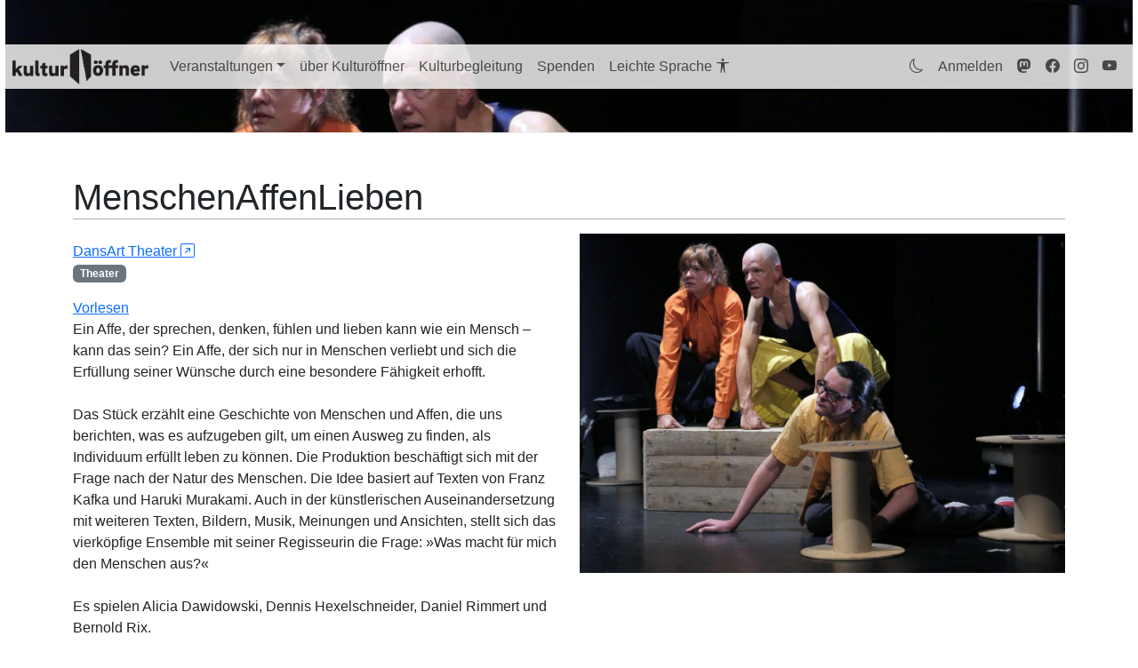

--- FILE ---
content_type: text/html; charset=UTF-8
request_url: https://kulturoeffner.de/events/event/3138
body_size: 3377
content:
<!DOCTYPE html>
<html xmlns='http://www.w3.org/1999/xhtml' xml:lang='de' lang='de'>
<head>
<meta charset='UTF-8' />
<meta name='viewport' content='width=device-width, initial-scale=1.0' />
<link rel='shortcut icon' type='image/x-icon' href='/favicon.ico' />
<script src='/inc/jquery/jquery-3.7.1.min.js'></script>
<link rel='stylesheet' type='text/css' href='/inc/bootstrap/bootstrap-5.3.7-dist/css/bootstrap.min.css' />
<link rel='stylesheet' type='text/css' href='/css/bs_overrides.css?o=2' />
<link rel='stylesheet' type='text/css' href='/css/General.css?v=11' />
<link rel='stylesheet' type='text/css' href='/inc/bootstrap-icons/bootstrap-icons-1.13.1/bootstrap-icons.css' />
<script src='/inc/popper/popper.min.js?v=3'></script>
<script src='/inc/bootstrap/bootstrap-5.3.7-dist/js/bootstrap.min.js'></script>
<script src='https://cdn-eu.readspeaker.com/script/15106/webReader/webReader.js?pids=wr'></script>
<title>MenschenAffenLieben</title>
</head>
<body><header><nav class='navbar navbar-expand-lg navbar-light mb-5' style='background-color:#fff;background-image:url(/ev_images/2023122017144686.jpg);background-size:100%;min-height:150px;border-bottom:1px solid #eee;'><div class='container-fluid px-2' style='background-color:rgba(255, 255, 255, 0.8);'><a class='navbar-brand' href='/' title='zur Kultur&ouml;ffner-Startseite'><img src='/imgs/logo_kulturoeffner.png' height='40' width='153' alt='Kulturoeffner-Logo'></a><button class='navbar-toggler' type='button' data-bs-toggle='collapse' data-bs-target='#kultNavigation' aria-controls='kultNavigation' aria-expanded='false' aria-label='Navi ausklappen'><span class='navbar-toggler-icon'></span></button><div class='collapse navbar-collapse' id='kultNavigation'><ul class='navbar-nav'><li class='nav-item dropdown'><a class='nav-link dropdown-toggle' href='#' id='veranstaltungenDropdown' role='button' data-bs-toggle='dropdown' aria-haspopup='true' aria-expanded='false'>Veranstaltungen</a><div class='dropdown-menu' aria-labelledby='veranstaltungenDropdown'><a href='/events/eventlist/upcselect' class='dropdown-item' title=''>Auswahl</a><a href='/kino/alleskino' class='dropdown-item' title=''>Kino im Kultur&ouml;ffner</a><a href='/gutscheine/galiste/teaser' class='dropdown-item' title=''>Wertcoupons</a><a href='/geldfuersticket' class='dropdown-item' title=''>einmal im Jahr gratis!</a></div></li><li class='nav-item'><a href='/ueberuns' class='nav-link'>über Kulturöffner</a></li><li class='nav-item'><a href='/ehrenamt' class='nav-link'>Kulturbegleitung</a></li><li class='nav-item'><a href='/foerderer' title='Unterst&uuml;tzen Sie den Kultur&ouml;ffner' class='nav-link'>Spenden</a></li><li class='nav-item'><a href='/leichtesprache' title='Kulturoeffner in Leichter Sprache' class='nav-link'>Leichte Sprache <i class='bi bi-universal-access'></i></a></li></ul><ul class='navbar-nav' style='margin-left:auto;margin-right:2px;'><li class='nav-item'><a id='daynightbutton' class='nav-link' onclick='nachtmodus()' title='Nachtmodus, für manche angenehmer zu lesen'><i class='bi bi-moon'></i></a></li><li class='nav-item'><a href='/login' class='nav-link' title='Anmelden im Kulturöffner'>Anmelden</a></li><li class='nav-item'><a href='https://troet.cafe/@kulturoeffner' class='nav-link' rel='me' title='zu unserer mastodon-Seite' target='_blank'><span style=''><i class='bi bi-mastodon'></i></span></a></li><li class='nav-item'><a href='https://www.facebook.com/kulturoeffner' class='nav-link' title='zu unserer facebook-Seite' target='_blank'><span style=''><i class='bi bi-facebook'></i></span></a></li><li class='nav-item'><a href='https://www.instagram.com/kulturoeffner' class='nav-link' title='zu unserer Instagram-Seite' target='_blank'><span style=''><i class='bi bi-instagram'></i></span></a></li><li class='nav-item'><a href='https://www.youtube.com/channel/UCyPy0bw_zLN1kBeQEG1h3Tg' class='nav-link' title='zu unserem Video' target='_blank'><span style=''><i class='bi bi-youtube'></i></span></a></li></ul></div></div></nav></header><main style='min-height:40vh;'><div class='container'><h1>MenschenAffenLieben</h1><div class='row'><div class='col-sm my-2'><p><a href='https://www.theaterwerkstatt-bethel.de/Aktuell.html' target='_blank' title='zur externen Seite des Veranstalters'>DansArt Theater <i class='bi bi-arrow-up-right-square'></i></a><br /><span class='badge text-bg-secondary'>Theater</span> </p><div id='readspeaker_button1' class='rs_skip rsbtn rs_preserve'><a rel='nofollow' class='rsbtn_play' title='Um den Text anzuh&ouml;ren, verwenden Sie bitte ReadSpeaker webReader' href='https://app-eu.readspeaker.com/cgi-bin/rsent?customerid=15106&amp;lang=de_de&amp;readid=diesesLesen&amp;url=https%3A%2F%2Fkulturoeffner.de%2Fevents%2Fevent%2F3138'><span class='rsbtn_left rsimg rspart'><span class='rsbtn_text'><span>Vorlesen</span></span></span><span class='rsbtn_right rsimg rsplay rspart'></span></a></div><div id='diesesLesen'>Ein Affe, der sprechen, denken, fühlen und lieben kann wie ein Mensch – kann das sein? Ein Affe, der sich nur in Menschen verliebt und sich die Erfüllung seiner Wünsche durch eine besondere Fähigkeit erhofft.<br />
<br />
Das Stück erzählt eine Geschichte von Menschen und Affen, die uns berichten, was es aufzugeben gilt, um einen Ausweg zu finden, als Individuum erfüllt leben zu können. Die Produktion beschäftigt sich mit der Frage nach der Natur des Menschen. Die Idee basiert auf Texten von Franz Kafka und Haruki Murakami. Auch in der künstlerischen Auseinandersetzung mit weiteren Texten, Bildern, Musik, Meinungen und Ansichten, stellt sich das vierköpfige Ensemble mit seiner Regisseurin die Frage: »Was macht für mich den Menschen aus?«<br />
<br />
Es spielen Alicia Dawidowski, Dennis Hexelschneider, Daniel Rimmert und Bernold Rix.<br />
Regie: Katrin Nowak<br />
Musik: Oona Kastner<br />
<br />
Reservierung telefonisch unter (0521) 144-3040 oder per E-Mail unter theaterwerkstat[at]bethel.de<br />
<br />
Gefördert durch das Ministerium für Kultur und Wissenschaft NRW, das Regionale Kulturprogramm, die Stiftung der Sparkasse Bielefeld und das Kulturamt der Stadt Bielefeld.<h3>So, 17.03.2024 18:00 Uhr</h3><p>Dauer 90 Minuten</p><h4>DansArt Theater</h4><p>Am Bach 11<br />33602 Bielefeld</p></div><div><hr /><a href='#' class='btn btn-danger disabled' style='background-color:#ff0000;'>Vorverkauf beendet</a><script>
 const popoverTriggerList = document.querySelectorAll('[data-bs-toggle="popover"]')
 const popoverList = [...popoverTriggerList].map(popoverTriggerEl => new bootstrap.Popover(popoverTriggerEl))
 </script>
 </div></div><div class='col-sm'><a href='/ev_images/2023122017144686.jpg'><img src='/ev_images/2023122017144686.jpg' class='img-fluid' /></a></div></div></div></main><footer>
  <div class='container-fluid mt-5 py-5 border-top'>
  <div class='row'>

  <div class='col-md-2 mt-1'>
  <small><a href='/impressum'>Impressum</a><br /><a href='/kontakt'>Kontakt</a><br /><a href='/agb'>AGB</a><br /><a href='/datenschutz'>Datenschutz</a><br /><a href='/werbemittel'>Downloads</a></small>
  <hr /><small>
  <a href='https://bielefeldpass.de' title='zur Internetseite des BielefeldPass' target='_blank'>BielefeldPass <i class='bi bi-arrow-up-right-square'></i></a><br />
  <a href='https://troet.cafe/@kulturoeffner' title='zu unserer mastodon-Seite' rel='me' target='_blank'>Kultur&ouml;ffner auf <i class='bi bi-mastodon'></i></a><br />
  <a href='https://www.facebook.com/kulturoeffner' title='zu unserer facebook-Seite' target='_blank'>Kultur&ouml;ffner auf <i class='bi bi-facebook'></i></a><br />
  <a href='https://www.instagram.com/kulturoeffner' title='zu unserer Instagram-Seite' target='_blank'>Kultur&ouml;ffner auf <i class='bi bi-instagram'></i></a><br />
  </small>
  </div>

  <div class='col-md-10 mt-1 p-2 bg-white border'>
  <div class='row'><div class='col-md-2'><div class='card h-100'><div class='card-body'><a href='/leichtesprache' title='Kulturöffner in leichter Sprache'><img src='/imgs/Leichte_sprache_logo.png' alt='Logo Leichte Sprache' class='img-fluid' /></a></div></div></div><div class='col-md-10'><div class='card h-100'><div class='card-body'><div class='row'><div class='col-md-3'><div class='my-2'><small>Betreiber</small></div><a href='http://www.stiftung-solidaritaet.de'><img src='/imgs/logo_stiftung-solidaritaet.png' alt='' class='img-fluid' /></a></div><div class='col-md-3'>&nbsp;</div><div class='col-md-3 bg-dark'><div class='my-2 text-light'><small>Mitglied im</small></div><a href='https://kulturpact.de'><img src='/imgs/kulturpact.png' alt='' class='img-fluid' /></a></div><div class='col-md-3'><div class='my-2'><small>Mitglied in der</small></div><a href='https://kulturelleteilhabe.de'><img src='/imgs/logo_bvkt.png' alt='' class='img-fluid' /></a></div></div></div></div></div></div>
  </div>

  </div><div class='my-1 text-end'><small>&copy; 2017 - 2026 Stiftung Solidarit&auml;t bei Arbeitslosigkeit und Armut</small></div></div></footer>
<script>
function nachtmodus() {
 document.querySelector('*').style.cssText = 'background-color:#fff; filter: invert(1);';
 document.getElementById('daynightbutton').outerHTML = "<a id='daynightbutton' class='nav-link' onclick='tagmodus()' title='Tagmodus'><i class='bi bi-sun'></i></a>";
}
function tagmodus() {
 document.querySelector('*').style.cssText = 'background-color:#fff; filter: invert(0);';
 document.getElementById('daynightbutton').outerHTML = "<a id='daynightbutton' class='nav-link' onclick='nachtmodus()' title='Nachtmodus, für manche angenehmer zu lesen'><i class='bi bi-moon'></i></a>";
}

</script>
</body></html>

--- FILE ---
content_type: text/css
request_url: https://kulturoeffner.de/css/bs_overrides.css?o=2
body_size: 179
content:
html,body { font-family:sans-serif; }

.navbar-default .navbar-nav>li>a.btn-primary {
 color:#fff;
}

.navbar-default .navbar-nav>li>a.btn-primary:hover {
 color:#555;
}

.navbar-default .navbar-nav>li>a.btn-primary:active {
 color:#555;
}
.navbar-default .navbar-nav>li>a.btn-primary:focus {
 color:#555;
}

a.inkognito,a.inkognito:hover,a.inkognito:active,a.inkognito:focus {
 color:#333;
 text-decoration:none;
}


--- FILE ---
content_type: text/css
request_url: https://kulturoeffner.de/css/General.css?v=11
body_size: 679
content:

/* Spamcontrol */
input.unangabe {
 width:0;
 height:0;
 display:none;
}

h1 {
 border-bottom:1px solid #aaa;
 margin-bottom:1rem;
}
.koicon {
 display: inline-block;
 vertical-align: text-top;
 fill: currentColor;
 height:16px;
 width:14px;
}

header
{
 box-sizing:border-box;
 width:99%;
 /*height: 370px;*/
 /*overflow:hidden;*/
 margin-left:0.5%;
 margin-right:0.5%;
 /* border:1px solid white;*/
}

header div#kopfbild_div
{
 width:100%;
}
div#kopfbild_div img
{
 width:100%;
}


main {
 box-sizing:border-box;
 display:block;
 width:99%;
 margin-left:0.5%;
 margin-right:0.5%;
}

footer {
 box-sizing:border-box;
 display:block;
 width:99%;
 margin-left:0.5%;
 margin-right:0.5%;
 background-color:#f9f9f9;
 
}


div.leichtesprache > p {
 line-height:170%;
 font-size:1.1rem;
}
div.leichtesprache > h2 {
 margin-top:4rem;
}



q { quotes: "„" "”" "«" "»"; }


div.bildcontainer {
 width:95%;
 max-width:200px;
 min-height:100px;
 position:relative;
 overflow:hidden;
}

div.bildcontainer img {
 position:absolute;left:0;top:0;
 z-index:1;
 width:100%;
 margin:2px auto auto auto;
}

div.upl-progress-container {
 position:absolute;left:0;top:0;
 z-index:2;
 width:100%;
 height:100%;
 background-color: rgba(255,255,255,0.5);
}

div.upl-progress-container-uploaded {
 background-color:transparent;
}

div.upl-progress {
 position:absolute;left:0;top:50%;
 z-index:10;
 background-color:#337ab7;
 height:1.1rem;
 overflow:hidden;
 border: 1px solid #ccc;
}
div.upl-progress-uploaded {
 background-color:transparent;
 border: 0px solid transparent;
}

div.upl-progress p {
 margin:0;padding:0; 
 font-size:0.9rem;
 color:white;
 font-weight:bold;
}


